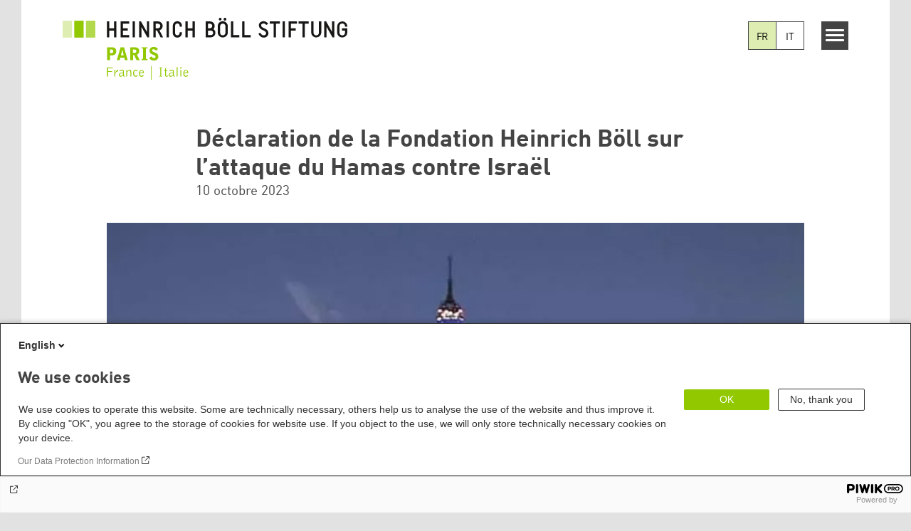

--- FILE ---
content_type: text/html; charset=UTF-8
request_url: https://fr.boell.org/fr/2023/10/10/declaration-de-la-fondation-heinrich-boll-sur-lattaque-du-hamas-contre-israel
body_size: 10653
content:
<!DOCTYPE html>
<html lang="fr" dir="ltr" prefix="og: https://ogp.me/ns#" id="top-of-page">
  <head>
    <meta charset="utf-8" />
<meta name="description" content="Nous condamnons fermement la cruelle attaque terroriste du Hamas contre Israël. Aujourd’hui notre pleine solidarité va à l’Etat d’Israël, qui a le droit de se défendre contre le terrorisme." />
<meta name="keywords" content="Heinrich-Böll-Stiftung,Politiques étrangères et de sécurité" />
<link rel="shortlink" href="https://fr.boell.org/fr/node/2451" />
<link rel="canonical" href="https://fr.boell.org/fr/2023/10/10/declaration-de-la-fondation-heinrich-boll-sur-lattaque-du-hamas-contre-israel" />
<meta property="og:site_name" content="Heinrich Böll Stiftung | Bureau Paris - France" />
<meta property="og:url" content="https://fr.boell.org/fr/2023/10/10/declaration-de-la-fondation-heinrich-boll-sur-lattaque-du-hamas-contre-israel" />
<meta property="og:title" content="Déclaration de la Fondation Heinrich Böll sur l’attaque du Hamas contre Israël | Heinrich Böll Stiftung | Bureau Paris - France" />
<meta property="og:description" content="Nous condamnons fermement la cruelle attaque terroriste du Hamas contre Israël. Aujourd’hui notre pleine solidarité va à l’Etat d’Israël, qui a le droit de se défendre contre le terrorisme." />
<meta property="og:image" content="https://fr.boell.org/sites/default/files/styles/social_media/public/2023-10/tour-eiffel-israel.jpg.jpeg?itok=ZP3MQiN0" />
<meta name="twitter:card" content="summary_large_image" />
<meta name="twitter:title" content="Déclaration de la Fondation Heinrich Böll sur l’attaque du Hamas contre Israël | Heinrich Böll Stiftung | Bureau Paris - France" />
<meta name="twitter:site" content="@boell_stiftung" />
<meta name="twitter:description" content="Nous condamnons fermement la cruelle attaque terroriste du Hamas contre Israël. Aujourd’hui notre pleine solidarité va à l’Etat d’Israël, qui a le droit de se défendre contre le terrorisme." />
<meta name="twitter:image:alt" content="Tour Eiffel au drapeau d&#039;Israel" />
<meta name="twitter:image" content="https://fr.boell.org/sites/default/files/styles/social_media/public/2023-10/tour-eiffel-israel.jpg.jpeg?itok=ZP3MQiN0" />
<meta name="Generator" content="Drupal 10 (https://www.drupal.org)" />
<meta name="MobileOptimized" content="width" />
<meta name="HandheldFriendly" content="true" />
<meta name="viewport" content="width=device-width, initial-scale=1.0" />
<link rel="icon" href="/themes/theodor/favicon.ico" type="image/vnd.microsoft.icon" />
<link rel="alternate" hreflang="fr" href="https://fr.boell.org/fr/2023/10/10/declaration-de-la-fondation-heinrich-boll-sur-lattaque-du-hamas-contre-israel" />
<link rel="alternate" hreflang="it" href="https://fr.boell.org/it/2023/10/10/dichiarazione-della-fondazione-heinrich-boll-sullattacco-di-hamas-israele" />
<link rel="amphtml" href="https://fr.boell.org/fr/2023/10/10/declaration-de-la-fondation-heinrich-boll-sur-lattaque-du-hamas-contre-israel?amp" />

    <title>Déclaration de la Fondation Heinrich Böll sur l’attaque du Hamas contre Israël | Heinrich Böll Stiftung | Bureau Paris - France</title>
    <link rel="stylesheet" media="all" href="/core/assets/vendor/jquery.ui/themes/base/core.css?t5kin4" />
<link rel="stylesheet" media="all" href="/core/assets/vendor/jquery.ui/themes/base/controlgroup.css?t5kin4" />
<link rel="stylesheet" media="all" href="/core/assets/vendor/jquery.ui/themes/base/checkboxradio.css?t5kin4" />
<link rel="stylesheet" media="all" href="/core/assets/vendor/jquery.ui/themes/base/resizable.css?t5kin4" />
<link rel="stylesheet" media="all" href="/core/assets/vendor/jquery.ui/themes/base/button.css?t5kin4" />
<link rel="stylesheet" media="all" href="/core/assets/vendor/jquery.ui/themes/base/dialog.css?t5kin4" />
<link rel="stylesheet" media="all" href="/themes/contrib/stable/css/core/components/progress.module.css?t5kin4" />
<link rel="stylesheet" media="all" href="/themes/contrib/stable/css/core/components/ajax-progress.module.css?t5kin4" />
<link rel="stylesheet" media="all" href="/themes/contrib/stable/css/system/components/align.module.css?t5kin4" />
<link rel="stylesheet" media="all" href="/themes/contrib/stable/css/system/components/fieldgroup.module.css?t5kin4" />
<link rel="stylesheet" media="all" href="/themes/contrib/stable/css/system/components/container-inline.module.css?t5kin4" />
<link rel="stylesheet" media="all" href="/themes/contrib/stable/css/system/components/clearfix.module.css?t5kin4" />
<link rel="stylesheet" media="all" href="/themes/contrib/stable/css/system/components/details.module.css?t5kin4" />
<link rel="stylesheet" media="all" href="/themes/contrib/stable/css/system/components/hidden.module.css?t5kin4" />
<link rel="stylesheet" media="all" href="/themes/contrib/stable/css/system/components/item-list.module.css?t5kin4" />
<link rel="stylesheet" media="all" href="/themes/contrib/stable/css/system/components/js.module.css?t5kin4" />
<link rel="stylesheet" media="all" href="/themes/contrib/stable/css/system/components/nowrap.module.css?t5kin4" />
<link rel="stylesheet" media="all" href="/themes/contrib/stable/css/system/components/position-container.module.css?t5kin4" />
<link rel="stylesheet" media="all" href="/themes/contrib/stable/css/system/components/reset-appearance.module.css?t5kin4" />
<link rel="stylesheet" media="all" href="/themes/contrib/stable/css/system/components/resize.module.css?t5kin4" />
<link rel="stylesheet" media="all" href="/themes/contrib/stable/css/system/components/system-status-counter.css?t5kin4" />
<link rel="stylesheet" media="all" href="/themes/contrib/stable/css/system/components/system-status-report-counters.css?t5kin4" />
<link rel="stylesheet" media="all" href="/themes/contrib/stable/css/system/components/system-status-report-general-info.css?t5kin4" />
<link rel="stylesheet" media="all" href="/themes/contrib/stable/css/system/components/tablesort.module.css?t5kin4" />
<link rel="stylesheet" media="all" href="/modules/contrib/blazy/css/blazy.css?t5kin4" />
<link rel="stylesheet" media="all" href="/core/modules/ckeditor5/css/ckeditor5.dialog.fix.css?t5kin4" />
<link rel="stylesheet" media="all" href="/modules/custom/boell_copyright_footer/boell_copyright_footer.css?t5kin4" />
<link rel="stylesheet" media="all" href="/core/assets/vendor/jquery.ui/themes/base/theme.css?t5kin4" />
<link rel="stylesheet" media="all" href="/modules/contrib/improved_multi_select/css/improved_multi_select.css?t5kin4" />
<link rel="stylesheet" media="all" href="/themes/contrib/stable/css/core/assets/vendor/normalize-css/normalize.css?t5kin4" />
<link rel="stylesheet" media="all" href="/themes/contrib/stable/css/core/normalize-fixes.css?t5kin4" />
<link rel="stylesheet" media="all" href="/themes/contrib/classy/css/components/messages.css?t5kin4" />
<link rel="stylesheet" media="all" href="/themes/contrib/classy/css/components/node.css?t5kin4" />
<link rel="stylesheet" media="all" href="/themes/contrib/classy/css/components/progress.css?t5kin4" />
<link rel="stylesheet" media="all" href="/themes/contrib/classy/css/components/dialog.css?t5kin4" />
<link rel="stylesheet" media="all" href="/core/../modules/custom/boell_components/components/accessibility_switcher/accessibility_switcher.css?t5kin4" />
<link rel="stylesheet" media="all" href="/core/../modules/custom/boell_components/components/article_cockpit/article_cockpit.css?t5kin4" />
<link rel="stylesheet" media="all" href="/core/../modules/custom/boell_components/components/language_switcher/language_switcher.css?t5kin4" />
<link rel="stylesheet" media="all" href="/core/../themes/theodor/components/scrollytelling_table_of_contents/scrollytelling_table_of_contents.css?t5kin4" />
<link rel="stylesheet" media="print" href="/themes/theodor/styles/print.css?t5kin4" />
<link rel="stylesheet" media="all" href="/themes/theodor/js/splide/dist/css/splide.min.css?t5kin4" />
<link rel="stylesheet" media="all" href="/themes/theodor/css/boell-green.css?t5kin4" />

    
  </head>
  <body class="path-node-2451 route-entity-node-canonical theme-theodor boell-slide-in-menu boell-slide-in-menu--is-used boell-theme-color--boell-green has-local-tabs path-node page-node-type-article" data-lang-code="fr" data-entity-type="node" data-entity-id="2451" data-node-id="2451" id="theme--boell-green">
        <a href="#main-content" class="visually-hidden focusable skip-link">
      Aller au contenu principal
    </a>
    
      <div class="dialog-off-canvas-main-canvas" data-off-canvas-main-canvas>
    <div class="layout-tabs">
  
</div>



<div class="layout-container">

    <div class="region region-pre-header">
    <div data-drupal-messages-fallback class="hidden"></div>

  </div>

  <header class="site-header" role="banner">
      <div class="region region-branding">
    <div id="block-logoen" class="block block-block-content block-block-contentedb838b7-c3d9-4b52-bbbe-36b2ad6fe197">
  
    
      
            <div class="field field--name-field-logo-image-first field--type-file field--label-hidden field__item"><a href="https://fr.boell.org/fr" title="Accueil" rel="home">
  <img src="https://fr.boell.org/sites/default/files/2022-11/paris_france_italie_fr_komplett.svg" alt="Heinrich-Böll-Stiftung Logo" />
</a>
</div>
      
  </div>

  </div>

      <div class="region region-header">
    
<div  id="block-theodor-accessibilityswitcher" data-component-id="boell_components:accessibility_switcher">
  <div class="boell-accessibility-switcher"></div>

</div>


<div  id="block-theodor-boell-components-language-switcher" data-component-id="boell_components:language_switcher">
  <div class="boell-language-switcher"><ul class="boell-language-switcher__links"><li class="fr"><span class="language-link boell-language-switcher--active-language boell-language-switcher__link">FR</span></li><li class="it"><a href="/it/2023/10/10/dichiarazione-della-fondazione-heinrich-boll-sullattacco-di-hamas-israele" class="language-link boell-language-switcher__link" hreflang="it">IT</a></li></ul></div>

</div>
<div id="block-slideinmenuhamburger" class="block block-boell-slide-in-menu block-slide-in-menu-block-hamburger">
  
    
      <nav class="slide-in-menu__controls" aria-label="Show Slide In Menu">
    <button class="block-boell-slide-in-menu__button slide-in-menu__button hamburger hamburger--elastic" type="button"
            aria-label="Menu" aria-expanded="false" aria-controls="block-boell-slideinmenu" aria-haspopup="true">
            <span class="hamburger-box">
              <span class="hamburger-inner"></span>
            </span>
    </button>
  <span class="menu">Menu</span>
</nav>

  </div>

  </div>


    <div class="megamenu-is-hidden region region-slide-in-menu" role="navigation">
  <div id="boell-slideinmenu-slider" class="block menu--slide-in-menu boell-slideinmenu hide" role="navigation">

        <div id="boell-slideinmenu-header" class="block menu--slide-in-menu--header boell-slideinmenu--header">
            <nav class="slide-in-menu__controls" aria-label="Hide Slide In Menu">

        <button id="boell-slide-in-menu__button"
                class="block-boell-slide-in-menu__button slide-in-menu__button hamburger hamburger--elastic"
                type="button"
                aria-label="Menu" aria-expanded="false" aria-controls="boell-slideinmenu-slider">
        <span class="hamburger-box">
          <span class="hamburger-inner"></span>
        </span>
        </button>
      </nav>

            
                              <div class="new-search-form block block-boell-search block-new-search site-header-search block-views" data-drupal-selector="new-search-form">
      <form class="new-search-form" data-drupal-selector="new-search-form" method="get" id="new-search-form" accept-charset="UTF-8" data-drupal-form-fields="edit-new-search,edit-show" action="/fr/facetedsearch" >
      <div class="js-form-item form-item js-form-type-textfield form-type-textfield js-form-item-new-search form-item-new-search">
        <label for="edit-new-search">Entrez le mot clé</label><input data-drupal-selector="edit-new-search" aria-describedby="edit-new-search--description" aria-label="Entrez le mot clé" type="text" id="edit-new-search" name="search_api_fulltext" value="" size="60" maxlength="128" placeholder="Entrez le mot clé" class="form-text">

      </div>
      <div class="site-header-search__open" aria-label="search icon">
        <span class="site-header-search__open-icon"></span>
      </div>
    </form>
  </div>

                          <div class="boell-slide-in-menu--header-blockwrap">
        
      </div>

    </div>
    
    <div class="region region-slide-in-menu-body">
  <div id="boell-slideinmenu-body" class="block menu--slide-in-menu--body boell-slideinmenu--body">
          <nav aria-labelledby="block-navigationprincipale-3-menu" id="block-navigationprincipale-3" class="block block-menu navigation menu--main">
            
  <div class="visually-hidden" id="block-navigationprincipale-3-menu">Navigation principale</div>
  

        
            <ul  class="megamenu__menu megamenu__menu--toplevel">
                              
        <li class="menu-item"
                            >

          
                                                      
          <a href="/fr/sujets" class="color--boell-green menu-link" data-drupal-link-system-path="node/1437">Sujets</a>
                  </li>
                              
        <li class="menu-item"
                            >

          
                                                      
          <a href="/fr/publications" class="color--boell-green menu-link" data-drupal-link-system-path="node/35">Publications</a>
                  </li>
                              
        <li class="menu-item"
                            >

          
                                                      
          <a href="/fr/propos-de-nous" class="color--boell-green menu-link" data-drupal-link-system-path="node/19">À propos de nous</a>
                  </li>
          </ul>
  


  </nav>

      </div>
</div><!-- /.region.region-slide-in-menu-body -->

    <div class="region region-slide-in-menu-footer">
  <div id="boell-slideinmenu-footer" class="block menu--slide-in-menu--footer boell-slideinmenu--footer">
          <div id="block-theodor-lsgslinks-2" class="block block-boell-accessibility block-boell-accessibility-ls-gs-links">
  
    
      <p class="ls-element"><a href="https://fr.boell.org/fr/node/2907" class="ls_link">Informations en Langage Simple</a></p>
<p class="gs-element"><a href="https://fr.boell.org/fr/sign-language/information-foundation-sign-language" class="gs_link">Informations en Langue des Signes</a></p>

  </div>
<nav aria-labelledby="block-servicelinksmenu-2-menu" id="block-servicelinksmenu-2" class="block block-menu navigation menu--service-links-menu">
            
  <div class="visually-hidden" id="block-servicelinksmenu-2-menu">Service Links Menu</div>
  

        

              <ul class="menu">
                          <li class="menu-item"
                      >
        <a href="https://calendar.boell.de/fr/calendar/frontpage?f%5B0%5D=Veranstalter%3A3713">Événements</a>
              </li>
                      <li class="menu-item"
                      >
        <a href="/fr/contact" data-drupal-link-system-path="node/33">Contact</a>
              </li>
                      <li class="menu-item"
                      >
        <a href="/fr/newsletter" data-drupal-link-system-path="node/1985">Newsletter</a>
              </li>
        </ul>
  

  </nav>
<nav aria-labelledby="block-sociallinks-menu" id="block-sociallinks" class="block block-menu navigation menu--social-links">
            
  <h2 class="visually-hidden" id="block-sociallinks-menu">Social Links</h2>
  

        

      <ul class="menu social-links">
                      <li class="menu-item leaf"
                      >

        <a href="https://bsky.app/profile/boellfrit.bsky.social"
                   >
          <div class="background"></div>
          <div class="mask bluesky"></div>
          Bluesky
        </a>
              </li>
                      <li class="menu-item leaf"
                      >

        <a href="https://www.instagram.com/boell_fr_it/?hl=fr"
                   >
          <div class="background"></div>
          <div class="mask instagram"></div>
          Instagram
        </a>
              </li>
                      <li class="menu-item leaf"
                      >

        <a href="https://www.linkedin.com/company/boellparis/"
                   >
          <div class="background"></div>
          <div class="mask linkedin"></div>
          Linkedin
        </a>
              </li>
      </ul>
    

  </nav>

      </div>
</div><!-- /.region.region-slide-in-menu-footer -->

  </div>
  <div id="after-slide-in-menu" class="after-slide-in-menu"></div>
</div><!-- /.region.region-slide-in-menu -->

  </header>
  

    <div class="afar_mark"></div>

  <main role="main">
    <a id="main-content" tabindex="-1"></a>
    <div class="megamenu-is-hidden region region-slide-in-menu site-content js-etracker">
        <div class="region region-content">
    <div id="block-theodor-page-title" class="block block-core block-page-title-block">
  
    
      
  <h1 class="page-title"><span class="field field--name-title field--type-string field--label-hidden">Déclaration de la Fondation Heinrich Böll sur l’attaque du Hamas contre Israël</span>
</h1>


  </div>
<div id="block-theodor-content" class="block block-system block-system-main-block">
  
    
      



<div id="profile-popup-container" role="dialog" aria-label="Popup author information" aria-hidden="true"></div>
<div id="profile-popup-backdrop" aria-hidden="true"></div>


<div class="article__flex-container">

  
  <article data-history-node-id="2451" class="node node--type-article node--view-mode-full"  data-history-node-id="2451" class="node node--type-article node--view-mode-full">

    <header  data-history-node-id="2451" class="node node--type-article node--view-mode-full" data-component-id="boell_components:article_cockpit">
  
    
  

  
</header>
    
          <footer class="article__meta before-teaser-image">
        <div class="meta">
          <div class="submeta">
                          <div class="article__date">
                10 octobre 2023
              </div>
                        
                                  </div>
        </div>
                  
        
      </footer>
    

                            <article data-view-mode="image_and_licence_article_main_image" data-show-licence-link="1" data-has-licence="1" data-licence-id="4093" data-licence-creator="" data-licence-licence="copyright" data-licence-realname="Tous droits r&amp;eacute;serv&amp;eacute;s" data-licence-url="" data-licence-image="https://fr.boell.org/sites/default/files/styles/3d2_small/public/2023-10/tour-eiffel-israel.jpg.webp?itok=gBSyp7Ha" class="media media--type-image media--view-mode-image-and-licence-article-main-image">
  
      
            <div class="field field--name-field-media-image field--type-image field--label-hidden field__item">    <picture>
                  <source srcset="/sites/default/files/styles/var_medium/public/2023-10/tour-eiffel-israel.jpg.webp?itok=KgVEy3XR 640w, /sites/default/files/styles/var_desktop/public/2023-10/tour-eiffel-israel.jpg.webp?itok=2KWnCAFG 832w" media="all and (min-width: 760px)" type="image/webp" sizes="100vw" width="640" height="640"/>
              <source srcset="/sites/default/files/styles/var_tiny/public/2023-10/tour-eiffel-israel.jpg.webp?itok=75nqB-50 160w, /sites/default/files/styles/var_small/public/2023-10/tour-eiffel-israel.jpg.webp?itok=yXnH3oA2 320w, /sites/default/files/styles/var_medium/public/2023-10/tour-eiffel-israel.jpg.webp?itok=KgVEy3XR 640w, /sites/default/files/styles/var_desktop/public/2023-10/tour-eiffel-israel.jpg.webp?itok=2KWnCAFG 832w" type="image/webp" sizes="100vw" width="160" height="160"/>
                  <img loading="eager" width="832" height="832" src="/sites/default/files/styles/var_desktop/public/2023-10/tour-eiffel-israel.jpg.jpg?itok=2KWnCAFG" alt="Tour Eiffel au drapeau d&#039;Israel " />

  </picture>

</div>
      
  </article>

                
          
          <div class="share-buttons">
              </div>
    
    
    <div class="node__content--article">
      
            <div class="text-formatted field field--name-body field--type-text-with-summary field--label-hidden field__item"><p><span><span><span>Nous condamnons fermement la cruelle attaque terroriste du Hamas contre Israël. Aujourd’hui notre pleine solidarité va à l’Etat d’Israël, qui a le droit de se défendre contre le terrorisme.</span></span></span></p>
<p><span><span><span>Une fois de plus, le Hamas porte un préjudice considérable aux aspirations des Palestiniennes et des Palestiniens à la paix et à un propre État.</span></span></span></p>
<p><span><span><span>Il s'agit maintenant de repousser cette attaque et de protéger la population civile partout&nbsp;: en Israël et dans les territoires palestiniens. Nous sommes très inquiet·e·s pour nos collègues sur place et faisons tout ce qui est en notre pouvoir pour assurer leur sécurité.</span></span></span></p>
</div>
      
    </div>
        <div class="article__footer">
      
      
  <div class="field field--name-field-tags field--type-entity-reference field--label-inline clearfix">
    <div class="field__label">Étiquettes</div>
          <ul class="field__items">
              <li class="field__item"><a href="/fr/etiquettes/heinrich-boll-stiftung" hreflang="fr">Heinrich-Böll-Stiftung</a></li>
          <li class="field__item"><a href="/fr/etiquettes/politiques-etrangeres-et-de-securite" hreflang="fr">Politiques étrangères et de sécurité</a></li>
              </ul>
      </div>


      <div class="article__footer--category_and_license_wrapper">

                  <div class="license">Ce poste est sous licence:
            
            <div class="field field--name-field-license field--type-licence field--label-hidden field__item"><a class="licence-link" rel="license" target="_blank" href="http://creativecommons.org/licenses/by-nc-nd/4.0/deed.de">CC-BY-NC-ND 4.0</a></div>
      
                      </div>
              </div>

      <div class="share-buttons">
              </div>

                        <section class="relateds has-title grid-container grid-container-unsolid grid-container-c-2d3-1d3 boe-container-boell-green clearfix">
      <h3  class="field__label grid-container-title"></h3>
    <ul class="relateds__list slotter grid-slots-wrapper">
                  <li class="relateds__list-item grid-slot grid-slot-2d3 grid-slot-has-one-box grid-slot-first">
          <div class="grid-box-first grid-box-last">
            <div class="grid-box-inner">
              



<article data-history-node-id="2515" class="teaser--minimal teaser node node--type-article node--promoted node--view-mode-teaser-minimal">
    <a href="/fr/node/2515"  rel="bookmark">
      <div class="teaser__content-wrap">

                        <div class="teaser__image-wrap">
            <div class="teaser__image">
              
            <div class="field field--name-field-teaser-image field--type-entity-reference field--label-hidden field__item"><article data-view-mode="image_and_licence_3d2" data-show-licence-link="0" data-has-licence="1" data-licence-id="4149" data-licence-creator="IMAGO / Schöning" data-licence-licence="copyright" data-licence-realname="Tous droits r&amp;eacute;serv&amp;eacute;s" data-licence-url="" data-licence-image="https://fr.boell.org/sites/default/files/styles/3d2_small/public/2023-11/jerusalem.jpg.webp?itok=Me2joUQC" class="media media--type-image media--view-mode-image-and-licence-3d2">
  
      
            <div class="field field--name-field-media-image field--type-image field--label-hidden field__item">    <picture>
                  <source srcset="/sites/default/files/styles/3d2_medium/public/2023-11/jerusalem.jpg.webp?itok=syMtuUMw 630w, /sites/default/files/styles/3d2_large/public/2023-11/jerusalem.jpg.webp?itok=lBFRXzVL 980w" media="all and (min-width: 760px)" type="image/webp" sizes="100vw" width="630" height="420"/>
              <source srcset="/sites/default/files/styles/3d2_small/public/2023-11/jerusalem.jpg.webp?itok=Me2joUQC 221w, /sites/default/files/styles/3d2_medium/public/2023-11/jerusalem.jpg.webp?itok=syMtuUMw 630w" type="image/webp" sizes="100vw" width="221" height="147"/>
                  <img loading="lazy" width="221" height="147" src="/sites/default/files/styles/3d2_small/public/2023-11/jerusalem.jpg.jpg?itok=Me2joUQC" alt="&quot;Panorama della città, cimitero ebraico sul Monte degli Ulivi, Cupola della Roccia e Monte del Tempio, Gerusalemme&quot;. " />

  </picture>

</div>
      
  </article>
</div>
      
            </div>
          </div>
              
            <div class="teaser__flexwrap">
      
                  
                      <h3 class="teaser__title">
               <span class="field field--name-title field--type-string field--label-hidden">Il convient de ne pas perdre de vue la solution à deux états </span>

            </h3>
                    
        
                
        

                
            </div><!-- /.teaser__flexwrap -->
      
    </div>
    </a>
  </article>

            </div>
          </div>
        </li>
            </ul>
</section>

      
      
    </div>
  </article>
</div>

  <footer class="article__meta-print">
    <div class="article__date">
      10 octobre 2023
    </div>
    
    
  </footer>

  </div>

  </div>

    </div>
    
        <div class="print-copyright-container">
      <p class="print-copyright-text">
        <b>© Heinrich-Böll-Stiftung e.V.</b><br>
        Schumannstraße 8<br>
        10117 Berlin<br>
        T +49 (30) 285 34-0<br>
        F +49 (30) 285 34-109<br>
        <i>www.boell.de</i><br>
        <i>info@boell.de</i>

      </p>
    </div>
  </main>

  <div class="afar_mark"></div>

  <footer class="site-footer" role="contentinfo">

      <div class="site-footer--tabs">
  <div class="site-footer-top-wrapper">
    <div class="inner">
      
    </div>
  </div>
  <div class="site-footer-middle-wrapper">
    <div class="inner">
        <div class="region region-footer-content">
    <div id="block-theodor-contactitineraire" class="block-footify-block block block-block-content block-block-content64094a01-6fad-4fc8-ac0a-ab0678e66bce">
  
      <h2>Contacts</h2>
    
      
            <div class="text-formatted field field--name-body field--type-text-with-summary field--label-hidden field__item"><p><strong>Association Heinrich Böll Stiftung Paris</strong><br><strong>France&nbsp;|&nbsp;Italie</strong><br>80 Quai de Jemmapes<br>75010 Paris<br><br>+33 1 84 86 15 81<br><a href="mailto:info@fr.boell.org">info@fr.boell.org</a></p><p><a href="https://fr.boell.org/fr/newsletter">Abonnez-vous à notre newsletter</a></p></div>
      
  </div>
<nav aria-labelledby="block-theodor-sociallinks-menu" id="block-theodor-sociallinks" class="block block-menu navigation menu--social-links">
      
  <h2 id="block-theodor-sociallinks-menu">Réseaux sociaux</h2>
  

        

      <ul class="menu social-links">
                      <li class="menu-item leaf"
                      >

        <a href="https://bsky.app/profile/boellfrit.bsky.social"
                   >
          <div class="background"></div>
          <div class="mask bluesky"></div>
          Bluesky
        </a>
              </li>
                      <li class="menu-item leaf"
                      >

        <a href="https://www.instagram.com/boell_fr_it/?hl=fr"
                   >
          <div class="background"></div>
          <div class="mask instagram"></div>
          Instagram
        </a>
              </li>
                      <li class="menu-item leaf"
                      >

        <a href="https://www.linkedin.com/company/boellparis/"
                   >
          <div class="background"></div>
          <div class="mask linkedin"></div>
          Linkedin
        </a>
              </li>
      </ul>
    

  </nav>
<div id="block-theodor-footify" class="block block-boell-footify block-footify-block">
  
      <h2>Fondations fédérales
</h2>
    
      <ul class="menu federal-foundation">
  <li class="submenu-head submenu-1"><a href="https://www.boell.de" title="">Fondation fédérale</a>
    <ul class="submenu">
      <li class="first leaf"><a href="https://www.boell.de" title="">Siège; Allemagne, Berlin</a></li>
    </ul>
  </li>
  <li class="submenu-head submenu-2">
    <ul class="submenu">
      <li class="first leaf"><a href="https://www.boell-bw.de/" title="">Baden-Württemberg</a></li>
      <li class="leaf"><a href="https://www.petrakellystiftung.de/" title="">Bayern</a></li>
      <li class="leaf"><a href="https://www.bildungswerk-boell.de/" title="">Berlin</a></li>
      <li class="leaf"><a href="https://www.boell-brandenburg.de/" title="">Brandenburg</a></li>
      <li class="leaf"><a href="https://www.boell-bremen.de/" title="">Bremen</a></li>
      <li class="leaf"><a href="https://boell-hamburg.de/" title="">Hamburg</a></li>
      <li class="leaf"><a href="https://www.boell-hessen.de/" title="">Hessen</a></li>
      <li class="leaf"><a href="https://www.boell-mv.de/" title="">Mecklenburg-Vorpommern</a></li>
      <li class="leaf"><a href="https://www.slu-boell.de/" title="">Niedersachsen</a></li>
      <li class="leaf"><a href="https://www.boell-nrw.de/" title="">Nordrhein-Westfalen</a></li>
      <li class="leaf"><a href="https://www.boell-rlp.de/" title="">Rheinland-Pfalz</a></li>
      <li class="leaf"><a href="https://boell-saar.de" title="">Saarland</a></li>
      <li class="leaf"><a href="https://weiterdenken.de/" title="">Sachsen</a></li>
      <li class="leaf"><a href="https://www.boell-sachsen-anhalt.de/" title="">Sachsen-Anhalt</a></li>
      <li class="leaf"><a href="https://www.boell-sh.de/" title="">Schleswig-Holstein</a></li>
      <li class="last leaf"><a href="https://www.boell-thueringen.de/" title="">Thüringen</a></li>
    </ul>
  </li>
</ul>

  </div>
<div id="block-theodor-footify-2" class="block block-boell-footify block-footify-block">
  
      <h2>Bureaux Internationaux
</h2>
    
      <ul class="menu">
  <li class="submenu-head submenu-1">Asie
    <ul class="submenu">
      <li class="leaf"><a href="https://kh.boell.org" title="">Bureau Phnom Penh - Cambodge</a></li>
      <li class="leaf"><a href="https://cn.boell.org" title="">Bureau Pékin - Chine</a></li>
      <li class="leaf"><a href="https://in.boell.org" title="">Bureau de New Delhi - Inde</a></li>
      <li class="last leaf"><a href="https://th.boell.org" title="">Bureau Asie du Sud-Est </a></li>
       <li class="last leaf"><a href="https://kr.boell.org" title="">Bureau Séoul - Asie de l'Est | Dialogue mondial</a></li>
    </ul>
	</li>
  <li class="submenu-head submenu-2">Afrique
		<ul class="submenu">
      <li class="first leaf"><a href="https://hoa.boell.org" title="">Bureau Corne de l'Afrique - Somalie/Somaliland, Soudan, Éthiopie  </a></li>
      <li class="leaf"><a href="https://ke.boell.org" title="">Bureau Nairobi, Kenya, Ouganda, Tanzanie</a></li>
      <li class="leaf"><a href="https://ng.boell.org" title="">Bureau Abuja - Nigeria</a></li>
      <li class="leaf"><a href="https://sn.boell.org" title="">Bureau Dakar - Sénégal</a></li>
      <li class="last leaf"><a href="https://za.boell.org" title="">Bureau Le Cap, Afrique du Sud, Namibie, Zimbabwe</a></li>
		</ul>
	</li>
    <li class="submenu-head submenu-3">Europe
      <ul class="submenu">
        <li class="first leaf"><a href="https://ba.boell.org/" title="">Bureau Sarajevo - Bosnie-Bosnie-Herzégovine, Albanie, République de Macédoine du Nord </a></li>
        <li class="leaf"><a href="https://pl.boell.org/" title="">Bureau Varsovie - Pologne</a></li>
        <li class="leaf"><a href="https://rs.boell.org/" title="">Bureau Belgrade - Serbie, Monténégro, Kosovo</a></li>
        <li class="leaf"><a href="https://fr.boell.org/" title="">Bureau Paris - France, Italie</a></li>
        <li class="leaf"><a href="https://gr.boell.org/" title="">Bureau Thessalonique - Grèce</a></li>
        <li class="leaf"><a href="https://cz.boell.org/" title="">Bureau Prague - République tchèque, Slovaquie, Hongrie</a></li>
        <li class="leaf"><a href="https://ge.boell.org/" title="">Bureau Tbilissi - Région Caucase du Sud</a></li>
        <li class="leaf"><a href="https://tr.boell.org/" title="">Bureau Istanbul - Turquie</a></li>
        <li class="leaf"><a href="https://ua.boell.org/" title="">Bureau Kiev - Ukraine</a></li>
        <li class="last leaf"><a href="https://eu.boell.org" title="">Bruxelles - Union européenne | Dialogue mondial</a></li>
      </ul>
    </li>
  <li class="submenu-head submenu-4">Am&eacute;rique du Nord
    <ul class="submenu">
      <li class="first last leaf"><a href="https://us.boell.org" title="">Bureau Washington, DC - États-Unis, Canada, Dialogue Mondial</a></li>
    </ul>
  </li>
  <li class="submenu-head submenu-5">Am&eacute;rique Latine
    <ul class="submenu">
      <li class="first leaf"><a href="https://br.boell.org" title="">Bureau de Rio de Janeiro - Brésil</a></li>
      <li class="leaf"><a href="https://cl.boell.org" title="">Bureau de Santiago du Chili - Chili, Pérou, Bolivie </a></li>
      <li class="leaf"><a href="https://co.boell.org" title="">Bureau de Bogotá - Colombie</a></li>
      <li class="leaf"><a href="https://centroamerica.boell.org" title="">Bureau d'Amérique centrale</a></li>
      <li class="last leaf"><a href="https://mx.boell.org" title="">Bureau de Mexico City - Mexique et Caraïbes</a></li>
    </ul>
  </li>
  <li class="submenu-head submenu-6">Moyen-Orient &amp; Afrique du Nord
    <ul class="submenu">
      <li class="first leaf"><a href="https://il.boell.org" title="">Bureau de Tel Aviv - Israël</a></li>
      <li class="leaf"><a href="https://lb.boell.org" title="">Bureau de Beyrouth - Moyen-Orient</a></li>
      <li class="leaf"><a href="https://ma.boell.org/" title="">Bureau de Rabat - Maroc</a></li>
      <li class="leaf"><a href="https://tn.boell.org/" title="">Bureau de Tunisie - Tunis</a></li>
      <li class="last leaf"><a href="https://ps.boell.org" title="">Bureau de Palestine et Jordanie</a></li>
    </ul>
  </li>
</ul>

  </div>
<div id="block-theodor-footify-3" class="block block-boell-footify block-footify-block">
  
      <h2>Portails thématiques
</h2>
    
      <ul class="menu">
	<li class="first leaf"><a href="https://kommunalwiki.boell.de/index.php/Hauptseite" title="">KommunalWiki</a></li>
	<li class="leaf"><a href="https://heimatkunde.boell.de" title="">Heimatkunde</a></li>
	<li class="leaf"><a href="https://boell.de/de/stiftung/gruene-akademie" title="">Grüne Akademie</a></li>
	<li class="leaf"><a href="https://www.gwi-boell.de" title="">Gunda-Werner-Institut</a></li>
	<li class="leaf"><a href="http://www.greencampus.de" title="">GreenCampus Weiterbildung</a></li>
	<li class="last leaf"><a href="https://boell.de/de/stiftung/archiv-gruenes-gedaechtnis" title="">Archiv Grünes Gedächtnis</a></li>
</ul>

  </div>
<div id="block-theodor-footify-4" class="block block-boell-footify block-footify-block">
  
      <h2>Médiathèques
</h2>
    
      <ul class="menu">
	<li class="first leaf"><a href="https://infohub-plastic.org" title="">Info Hub on Plastic</a></li>
</ul>

  </div>
<div id="block-theodor-footify-5" class="block block-boell-footify block-footify-block">
  
      <h2>Sites Web verts</h2>
    
      <ul class="menu">
  <li class="first leaf"><a href="https://www.gruene.de" title="">Parti Vert Allemand</a></li>
  <li class="leaf"><a href="https://www.gruene-bundestag.de" title="">Parti Vert Allemand au Parlement</a></li>
  <li class="leaf"><a href="https://europeangreens.eu" title="">Verts Europ&eacute;ens</a></li>
  <li class="leaf"><a href="https://www.gruene-europa.de" title="">Verts au Parlement Europ&eacute;en</a></li>
  <li class="last leaf"><a href="https://gef.eu/home/" title="">Fondation Verte Européenne </a></li>
</ul>

  </div>

  </div>

    </div>
  </div>
</div>
  
  
  <div class="site-footer-bottom-wrapper">
    <div class="inner">
      <div class="site-footer-bottom-top">
        <div class="region region-footer-bottom site-footer-bottom">
  <div class="site-footer-bottom__copyright"></div>
      <div id="block-theodor-logoen" class="block block-block-content block-block-contentedb838b7-c3d9-4b52-bbbe-36b2ad6fe197">
  
    
      
            <div class="field field--name-field-logo-image-first field--type-file field--label-hidden field__item"><a href="https://fr.boell.org/fr" title="Accueil" rel="home">
  <img src="https://fr.boell.org/sites/default/files/2022-11/paris_france_italie_fr_komplett.svg" alt="Heinrich-Böll-Stiftung Logo" />
</a>
</div>
      
  </div>
<nav aria-labelledby="block-theodor-footer-menu" id="block-theodor-footer" class="block block-menu navigation menu--footer">
            
  <h2 class="visually-hidden" id="block-theodor-footer-menu">Footer menu</h2>
  

        

  <ul class="site-footer-bottom__menu">
                <li class="site-footer-bottom__menu-item">
        <a href="https://www.boell.de/en/privacy-policy-en">Confidentialité</a>
              </li>
                <li class="site-footer-bottom__menu-item">
        <a href="/fr/towards-greater-accessibility" data-drupal-link-system-path="node/2913">Declaration of Accessibility</a>
              </li>
                <li class="site-footer-bottom__menu-item">
        <a href="https://www.boell.de/en/imprint">Imprimer</a>
              </li>
      </ul>


  </nav>
<div id="block-analyticsblock" class="block block-boell-analytics-block block-analytics-block">
  
    
      <script type="text/javascript">

var _paq = _paq || [];
dataEtracker = document
	.getElementsByClassName("js-etracker")[0]
	.getAttribute("data-etracker");
if (dataEtracker != undefined) {
	_paq.push(["setCustomDimension", 1, dataEtracker]);
        _paq.push(["setCustomDimension", 2, dataEtracker]);
	_paq.push([
		"setCustomDimension",
		(customDimensionId = 1),
		(customDimensionValue = dataEtracker),
	]);
}

(function(window, document, dataLayerName, id) {
window[dataLayerName]=window[dataLayerName]||[],window[dataLayerName].push({start:(new Date).getTime(),event:"stg.start"});var scripts=document.getElementsByTagName('script')[0],tags=document.createElement('script');
function stgCreateCookie(a,b,c){var d="";if(c){var e=new Date;e.setTime(e.getTime()+24*c*60*60*1e3),d="; expires="+e.toUTCString();f="; SameSite=Strict"}document.cookie=a+"="+b+d+f+"; path=/"}
var isStgDebug=(window.location.href.match("stg_debug")||document.cookie.match("stg_debug"))&&!window.location.href.match("stg_disable_debug");stgCreateCookie("stg_debug",isStgDebug?1:"",isStgDebug?14:-1);
var qP=[];dataLayerName!=="dataLayer"&&qP.push("data_layer_name="+dataLayerName),isStgDebug&&qP.push("stg_debug");var qPString=qP.length>0?("?"+qP.join("&")):"";
tags.async=!0,tags.src="https://boell.containers.piwik.pro/"+id+".js"+qPString,scripts.parentNode.insertBefore(tags,scripts);
!function(a,n,i){a[n]=a[n]||{};for(var c=0;c<i.length;c++)!function(i){a[n][i]=a[n][i]||{},a[n][i].api=a[n][i].api||function(){var a=[].slice.call(arguments,0);"string"==typeof a[0]&&window[dataLayerName].push({event:n+"."+i+":"+a[0],parameters:[].slice.call(arguments,1)})}}(i[c])}(window,"ppms",["tm","cm"]);
})(window, document, 'dataLayer', '13da66f6-339d-45c6-97ee-daae455c49f1');
</script>
  </div>

  </div><!-- /.region.region-footer-bottom.site-footer-bottom -->

          
      </div>
      <div class="block block-boell-copyright-footer">
  
    
      <div class="boell-copyright-footer"></div>
  </div>

    </div>
  </div>
</footer>


  <div class="back-to-top">
    <a href="#top-of-page" class="button--back-to-top" data-to-top-button
       aria-label="go to the top of this page" role="button">
      <span>back to top</span>
    </a>
  </div>

</div>
  </div>

    
    <script type="application/json" data-drupal-selector="drupal-settings-json">{"path":{"baseUrl":"\/","pathPrefix":"fr\/","currentPath":"node\/2451","currentPathIsAdmin":false,"isFront":false,"currentLanguage":"fr","currentQuery":{"_wrapper_format":"html"}},"pluralDelimiter":"\u0003","suppressDeprecationErrors":true,"ajaxPageState":{"libraries":"[base64]","theme":"theodor","theme_token":null},"ajaxTrustedUrl":[],"fitvids":{"selectors":".js-fitvid-aspect-ratio\r,.field--name-field-media-oembed-video\r,.field--name-body\r,.grid-box-youtube_channel\r,.grid-box-video .grid-box-inner\r,.grid-box-plaintext .grid-box-inner\r,.grid .teaser__text\r,.grid-box-call_to_action_fullbleed__media","custom_vendors":"iframe[src^=\u0022https:\/\/youtu.be\u0022],iframe[src^=\u0022\/media\/oembed\u0022],iframe[src^=\u0022https:\/\/www.facebook.com\/plugins\/video\u0022]","ignore_selectors":""},"improved_multi_select":{"selectors":["select[multiple]:not([id=\u0022edit-field-tags\u0022])"],"filtertype":"partial","placeholder_text":"","orderable":false,"js_regex":false,"groupresetfilter":false,"remove_required_attr":false,"buttontext_add":"\u003E","buttontext_addall":"\u00bb","buttontext_del":"\u003C","buttontext_delall":"\u00ab","buttontext_moveup":"Move up","buttontext_movedown":"Move down"},"easy_language":{"is_easy_language":false},"user":{"uid":0,"permissionsHash":"3a72e10d86fc2cedbe1d0ccab762bd2c1951cd2a46538ee2d3bd92d7dfbe0f6a"}}</script>
<script src="/core/assets/vendor/jquery/jquery.min.js?v=3.7.1"></script>
<script src="/core/assets/vendor/once/once.min.js?v=1.0.1"></script>
<script src="/sites/default/files/languages/fr_mgv8e6f-fMxDZsgpUgTxB3CBZf2JIlyFFvMYdlZjpGs.js?t5kin4"></script>
<script src="/core/misc/drupalSettingsLoader.js?v=10.5.4"></script>
<script src="/core/misc/drupal.js?v=10.5.4"></script>
<script src="/core/misc/drupal.init.js?v=10.5.4"></script>
<script src="/core/misc/debounce.js?v=10.5.4"></script>
<script src="/core/assets/vendor/jquery.ui/ui/version-min.js?v=10.5.4"></script>
<script src="/core/assets/vendor/jquery.ui/ui/data-min.js?v=10.5.4"></script>
<script src="/core/assets/vendor/jquery.ui/ui/disable-selection-min.js?v=10.5.4"></script>
<script src="/core/assets/vendor/jquery.ui/ui/jquery-patch-min.js?v=10.5.4"></script>
<script src="/core/assets/vendor/jquery.ui/ui/scroll-parent-min.js?v=10.5.4"></script>
<script src="/core/assets/vendor/jquery.ui/ui/unique-id-min.js?v=10.5.4"></script>
<script src="/core/assets/vendor/jquery.ui/ui/focusable-min.js?v=10.5.4"></script>
<script src="/core/assets/vendor/jquery.ui/ui/keycode-min.js?v=10.5.4"></script>
<script src="/core/assets/vendor/jquery.ui/ui/plugin-min.js?v=10.5.4"></script>
<script src="/core/assets/vendor/jquery.ui/ui/widget-min.js?v=10.5.4"></script>
<script src="/core/assets/vendor/jquery.ui/ui/labels-min.js?v=10.5.4"></script>
<script src="/core/assets/vendor/jquery.ui/ui/widgets/controlgroup-min.js?v=10.5.4"></script>
<script src="/core/assets/vendor/jquery.ui/ui/form-reset-mixin-min.js?v=10.5.4"></script>
<script src="/core/assets/vendor/jquery.ui/ui/widgets/mouse-min.js?v=10.5.4"></script>
<script src="/core/assets/vendor/jquery.ui/ui/widgets/checkboxradio-min.js?v=10.5.4"></script>
<script src="/core/assets/vendor/jquery.ui/ui/widgets/draggable-min.js?v=10.5.4"></script>
<script src="/core/assets/vendor/jquery.ui/ui/widgets/resizable-min.js?v=10.5.4"></script>
<script src="/core/assets/vendor/jquery.ui/ui/widgets/button-min.js?v=10.5.4"></script>
<script src="/core/assets/vendor/jquery.ui/ui/widgets/dialog-min.js?v=10.5.4"></script>
<script src="/modules/contrib/blazy/js/dblazy.min.js?t5kin4"></script>
<script src="/modules/contrib/blazy/js/plugin/blazy.once.min.js?t5kin4"></script>
<script src="/modules/contrib/blazy/js/plugin/blazy.sanitizer.min.js?t5kin4"></script>
<script src="/modules/contrib/blazy/js/plugin/blazy.dom.min.js?t5kin4"></script>
<script src="/modules/contrib/blazy/js/base/blazy.base.min.js?t5kin4"></script>
<script src="/modules/contrib/blazy/js/plugin/blazy.dataset.min.js?t5kin4"></script>
<script src="/modules/contrib/blazy/js/base/blazy.min.js?t5kin4"></script>
<script src="/core/assets/vendor/tabbable/index.umd.min.js?v=6.2.0"></script>
<script src="/core/assets/vendor/tua-body-scroll-lock/tua-bsl.umd.min.js?v=10.5.4"></script>
<script src="/modules/custom/boell_copyright_footer/boell_copyright_footer.js?v=1.2.10"></script>
<script src="/modules/custom/boell_grid_boxes/grid/js/boell_grid_scripts.js?v=1.7"></script>
<script src="/core/misc/progress.js?v=10.5.4"></script>
<script src="/core/assets/vendor/loadjs/loadjs.min.js?v=4.3.0"></script>
<script src="/core/misc/announce.js?v=10.5.4"></script>
<script src="/core/misc/message.js?v=10.5.4"></script>
<script src="/core/misc/ajax.js?v=10.5.4"></script>
<script src="/themes/contrib/stable/js/ajax.js?v=10.5.4"></script>
<script src="/core/misc/displace.js?v=10.5.4"></script>
<script src="/core/misc/jquery.tabbable.shim.js?v=10.5.4"></script>
<script src="/core/misc/position.js?v=10.5.4"></script>
<script src="/core/misc/dialog/dialog-deprecation.js?v=10.5.4"></script>
<script src="/core/misc/dialog/dialog.js?v=10.5.4"></script>
<script src="/core/misc/dialog/dialog.position.js?v=10.5.4"></script>
<script src="/core/misc/dialog/dialog.jquery-ui.js?v=10.5.4"></script>
<script src="/core/modules/ckeditor5/js/ckeditor5.dialog.fix.js?v=10.5.4"></script>
<script src="/core/misc/dialog/dialog.ajax.js?v=10.5.4"></script>
<script src="/modules/custom/boell_person_overlay/js/person-profile-overlay.js?v=1.2"></script>
<script src="/modules/custom/boell_slide_in_menu/js/slide_in_menu.js?v=1.3.1"></script>
<script src="/core/../modules/custom/boell_components/components/language_switcher/language_switcher.js?t5kin4"></script>
<script src="/core/../themes/theodor/components/scrollytelling_table_of_contents/scrollytelling_table_of_contents.js?t5kin4"></script>
<script src="/libraries/fitvids/jquery.fitvids.js?v=10.5.4"></script>
<script src="/modules/contrib/fitvids/js/init-fitvids.js?v=10.5.4"></script>
<script src="/modules/contrib/grid/src/TwoClick/js/two-click-embedding.js?v=1.0.8"></script>
<script src="/modules/contrib/improved_multi_select/js/improved_multi_select.js?v=10.5.4"></script>
<script src="/modules/custom/ph_gallery/js/swiped-events.js?v=1.4"></script>
<script src="/modules/custom/ph_gallery/js/ph_new_gallery.js?v=1.4"></script>
<script src="/modules/custom/ph_infobox_field/tabs.jquery.js?t5kin4"></script>
<script src="/themes/theodor/js/velocity.min.js?v=1.2.45"></script>
<script src="/themes/theodor/js/header.js?v=1.2.45"></script>
<script src="/themes/theodor/js/script.js?v=1.2.45"></script>
<script src="/themes/theodor/js/grid.js?v=1.2.45"></script>
<script src="/themes/theodor/js/splide/dist/js/splide.min.js?v=1.2.45"></script>
<script src="/themes/theodor/js/stickyjs/jquery.sticky.js?v=1.2.45"></script>
<script src="/themes/theodor/js/facets-custom.js?v=1.2.45"></script>
<script src="/themes/theodor/js/scrollover.js?v=1.2.45"></script>
<script src="/themes/theodor/js/topics-pager.js?v=1.2.45"></script>
<script src="/themes/theodor/js/collapsible-text.js?v=1.2.45"></script>
<script src="/themes/theodor/js/back-to-top.js?v=1.2.45"></script>
<script src="/themes/theodor/js/sticky-product.js?v=1.2.45"></script>
<script src="/themes/theodor/js/footnotes.js?v=1.2.45"></script>
<script src="/themes/theodor/js/infinite-scroll/infinite-scroll.js?v=4.0.1"></script>

  </body>
</html>


--- FILE ---
content_type: text/css
request_url: https://fr.boell.org/modules/custom/boell_components/components/article_cockpit/article_cockpit.css?t5kin4
body_size: -4
content:
[data-component-id="boell_components:article_cockpit"] {
  max-width: var(--content-article-width, 730px);
  margin: auto;

  .content-authors {
    font-size: 1.25rem;
    margin-top: 1rem;

    a {
      font-weight: 500;
      font-size: 1.25rem;
    }
  }
}


--- FILE ---
content_type: image/svg+xml
request_url: https://fr.boell.org/sites/default/files/2022-11/paris_france_italie_fr_komplett.svg
body_size: 2721
content:
<?xml version="1.0" encoding="utf-8"?>
<!-- Generator: Adobe Illustrator 26.3.1, SVG Export Plug-In . SVG Version: 6.00 Build 0)  -->
<svg version="1.1" id="Ebene_1" xmlns="http://www.w3.org/2000/svg" xmlns:xlink="http://www.w3.org/1999/xlink" x="0px" y="0px"
	 viewBox="0 0 399 88" style="enable-background:new 0 0 399 88;" xml:space="preserve">
<style type="text/css">
	.st0{fill:#FFFFFF;}
	.st1{fill:#181716;}
	.st2{fill:#B2D84C;}
	.st3{fill:#91C800;}
	.st4{fill:#DEEEB2;}
</style>
<rect class="st0" width="400" height="88.1"/>
<path class="st1" d="M72.1,14.8V5.1h3.2v22.4h-3.2V18h-6.7v9.6h-3.2V5.1h3.2v9.6L72.1,14.8L72.1,14.8z"/>
<path class="st1" d="M93.3,5.1v3.2h-8.7v6.4h6.7V18h-6.7v6.4h8.7v3.2H81.4V5.1H93.3z"/>
<path class="st1" d="M101.3,5.1v22.4h-3.2V5.1H101.3z"/>
<path class="st1" d="M121.3,5.1v22.4h-2.6l-8.3-14.8v14.8h-3.2V5.1h2.6l8.3,14.7V5.1H121.3z"/>
<path class="st1" d="M133.8,5.1c3.5,0,6.4,2.9,6.4,6.4c0,2.8-1.8,5.2-4.5,6.1l5.1,9.9h-3.6l-4.8-9.6h-2.1v9.6h-3.2V5.1H133.8z
	 M130.3,8.3v6.4h3.6c1.8-0.1,3.1-1.6,3-3.4c-0.1-1.6-1.4-2.9-3-3C133.9,8.3,130.3,8.3,130.3,8.3z"/>
<path class="st1" d="M148.9,5.1v22.4h-3.2V5.1H148.9z"/>
<path class="st1" d="M154.4,11.2c0-3.6,2.9-6.4,6.4-6.4c3.6,0,6.4,2.9,6.4,6.4v1.3H164v-1.3c0-1.8-1.4-3.2-3.2-3.2s-3.2,1.4-3.2,3.2
	v10.3c0,1.8,1.4,3.2,3.2,3.2s3.2-1.4,3.2-3.2v-1.3h3.2v1.3c0,3.6-2.9,6.4-6.4,6.4c-3.6,0-6.4-2.9-6.4-6.4L154.4,11.2L154.4,11.2z"/>
<path class="st1" d="M182,14.8V5.1h3.2v22.4H182V18h-6.7v9.6h-3.2V5.1h3.2v9.6L182,14.8L182,14.8z"/>
<path class="st1" d="M206.7,5.1c3.5,0,6.4,2.9,6.4,6.4c0.1,1.6-0.6,3.2-1.7,4.4c1.7,1.2,2.8,3.1,2.7,5.2c0,3.5-2.9,6.4-6.4,6.4h-7.1
	V5.1H206.7z M203.8,8.3v6.4h2.9c1.8-0.1,3.1-1.6,3-3.4c-0.1-1.6-1.4-2.9-3-3C206.7,8.3,203.8,8.3,203.8,8.3z M203.8,18v6.4h3.9
	c1.7,0.1,3.2-1.2,3.2-2.9c0-0.1,0-0.2,0-0.3c0.1-1.7-1.2-3.1-2.9-3.1c-0.1,0-0.3,0-0.4,0L203.8,18z"/>
<path class="st1" d="M224.4,4.8c3.9,0,7,3.2,7.1,7.1v9c-0.1,3.9-3.4,6.9-7.3,6.8c-3.7-0.1-6.7-3.1-6.8-6.8v-9
	C217.3,8,220.5,4.8,224.4,4.8z M220.8,0c1.1,0,1.9,0.9,1.9,1.9c0,1.1-0.9,1.9-1.9,1.9c-1.1,0-1.9-0.9-1.9-1.9l0,0
	C218.9,0.9,219.8,0,220.8,0z M224.4,24.7c2.1,0,3.8-1.7,3.9-3.9v-9c-0.1-2.1-1.9-3.8-4-3.6c-2,0.1-3.5,1.7-3.6,3.6v9
	C220.5,23,222.2,24.7,224.4,24.7z M227.6,0c1.1,0,1.9,0.9,1.9,1.9c0.1,1.1-0.7,2-1.8,2.1s-2-0.7-2.1-1.8c0-0.1,0-0.2,0-0.3
	C225.6,0.9,226.5,0,227.6,0z"/>
<path class="st1" d="M239.1,5.1v19.2h8.6v3.2h-11.9V5.1H239.1z"/>
<path class="st1" d="M254.8,5.1v19.2h8.7v3.2h-11.9V5.1H254.8z"/>
<path class="st1" d="M281.7,4.8c2.7,0.1,5.1,1.6,6.4,3.8l-2.8,1.5c-0.7-1.3-2.1-2.1-3.6-2.1c-2.3,0-3.5,1.1-3.5,2.6s1,2.6,3.2,3.6
	l3.1,1.5c2.4,1.1,4,3.4,4,6.1c-0.2,3.5-3.2,6.3-6.7,6.1c-3.9,0-6.3-3.1-7.4-5.5l2.6-1.5c1.1,2.2,2.5,3.8,4.7,3.8s3.5-1.5,3.5-2.9
	s-0.9-2.5-2.9-3.6l-3.1-1.5c-2.5-1-4.2-3.4-4.2-6.1C275,7.2,277.9,4.8,281.7,4.8z"/>
<path class="st1" d="M304.5,5.1v3.2H299v19.2h-3.2V8.3h-5.5V5.1H304.5z"/>
<path class="st1" d="M311.5,5.1v22.4h-3.2V5.1H311.5z"/>
<path class="st1" d="M328.5,5.1v3.2h-8.6v6.4h6.7V18h-6.7v9.6h-3.2V5.1H328.5z"/>
<path class="st1" d="M344.9,5.1v3.2h-5.5v19.2h-3.2V8.3h-5.5V5.1H344.9z"/>
<path class="st1" d="M362.5,5.1v15.7c-0.1,3.9-3.4,6.9-7.3,6.8c-3.7-0.1-6.7-3.1-6.8-6.8V5.1h3.2v15.7c-0.1,2.1,1.5,3.9,3.6,4
	s3.9-1.5,4-3.6c0-0.1,0-0.3,0-0.4V5.1H362.5z"/>
<path class="st1" d="M380.8,5.1v22.4h-2.6l-8.3-14.8v14.8h-3.2V5.1h2.6l8.3,14.8V5.1H380.8z"/>
<path class="st1" d="M384.9,11.9c0.1-3.9,3.4-6.9,7.3-6.8c3.7,0.1,6.7,3.1,6.8,6.8v0.6h-3.2v-0.6c0-2.1-1.7-3.9-3.9-3.9
	s-3.9,1.7-3.9,3.9v9c0,2.1,1.7,3.9,3.9,3.9s3.9-1.7,3.9-3.9l0,0V18h-4.2v-3.2h7.3v6.1c-0.1,3.9-3.4,6.9-7.3,6.8
	c-3.7-0.1-6.7-3.1-6.8-6.8L384.9,11.9z"/>
<rect x="32.7" y="4.1" class="st2" width="13.1" height="23.8"/>
<rect x="16.3" y="4.1" class="st3" width="13.1" height="23.8"/>
<rect y="4.1" class="st4" width="13.1" height="23.8"/>
<g id="Paris_FRZ_Grün_CMYK">
	<path class="st3" d="M67,41.5c1.2,0,2.3,0,3.2,0.1c0.8,0.1,1.6,0.3,2.4,0.7s1.5,1.1,1.9,1.9c0.9,1.9,0.9,4,0,5.9
		c-0.4,0.8-1.1,1.5-1.9,2c-0.7,0.4-1.5,0.6-2.3,0.7c-0.9,0.1-2,0.1-3.3,0.1h-0.6v6.8h-4V41.5H67z M66.4,49.8h1.1
		c0.9,0.1,1.9-0.1,2.7-0.5c0.6-0.5,0.9-1.3,0.8-2.1c0-0.4-0.1-0.8-0.2-1.2c-0.1-0.3-0.3-0.6-0.6-0.8c-0.3-0.2-0.7-0.4-1.1-0.4
		c-0.5-0.1-1.1-0.1-1.6-0.1h-1.1L66.4,49.8z"/>
	<path class="st3" d="M86.4,56.1h-5.5l-1,3.6H76l5.2-18.2H86l5.2,18.2h-3.9L86.4,56.1z M85.6,53l-1.9-8.2l-2,8.2H85.6z"/>
	<path class="st3" d="M99.2,41.5c1.2,0,2.3,0,3.2,0.1c0.8,0.1,1.6,0.3,2.4,0.7s1.5,1,1.9,1.8c0.4,0.9,0.7,1.8,0.7,2.8
		c0,1.1-0.3,2.2-0.8,3.1c-0.6,0.9-1.5,1.5-2.5,1.8l4,7.9h-4.5l-3.5-7.4h-1.4v7.4h-4V41.5H99.2z M98.6,49.4h1.1c0.5,0,1.1,0,1.6-0.1
		c0.4,0,0.8-0.2,1.1-0.3c0.3-0.2,0.5-0.4,0.7-0.7c0.2-0.4,0.2-0.8,0.2-1.2s-0.1-0.9-0.2-1.3c-0.1-0.3-0.4-0.6-0.7-0.7
		c-0.3-0.2-0.7-0.3-1.1-0.3c-0.5-0.1-1.1-0.1-1.6-0.1h-1.1V49.4z"/>
	<path class="st3" d="M110.7,58h2.1V43.1h-2.1v-1.6h8.2v1.6h-2.1V58h2.1v1.7h-8.2V58z"/>
	<path class="st3" d="M124.4,54.3c0.4,0.7,1,1.4,1.6,1.9c0.6,0.4,1.2,0.6,1.9,0.6c0.6,0,1.2-0.2,1.7-0.5c0.4-0.3,0.6-0.9,0.6-1.4
		c0-1-0.7-1.8-2-2.3c-0.9-0.4-1.7-0.7-2.5-1c-0.7-0.3-1.4-0.7-2-1.1c-1.3-1-2-2.5-1.9-4.1c0-0.7,0.1-1.5,0.4-2.2
		c0.3-0.6,0.7-1.2,1.2-1.7s1.2-0.8,1.8-1.1c0.8-0.3,1.6-0.4,2.5-0.4c2.4-0.1,4.7,1.1,5.9,3.2l-2.9,2.1c-0.7-1.2-1.9-1.9-3.3-2
		c-0.5,0-1.1,0.1-1.5,0.5c-0.3,0.3-0.5,0.7-0.5,1.2s0.2,0.9,0.5,1.2c0.5,0.4,1.1,0.8,1.7,1c0.9,0.4,1.8,0.8,2.6,1.1
		c0.7,0.3,1.4,0.7,2,1.1c0.6,0.5,1.1,1.1,1.4,1.8c0.3,0.8,0.5,1.6,0.5,2.4c0,0.8-0.1,1.6-0.4,2.3c-0.3,0.7-0.7,1.3-1.3,1.8
		s-1.3,0.9-2,1.1c-0.8,0.3-1.7,0.4-2.6,0.4c-2.7,0.1-5.2-1.3-6.6-3.7L124.4,54.3z"/>
</g>
<g>
	<path class="st3" d="M62.2,69.8h8.1V71h-6.8v4.1h5.7v1.2h-5.7v6.5h-1.3V69.8z"/>
	<path class="st3" d="M72.4,73.8l1.3-0.6v3.5h0.2c1.4-2.1,2.7-3.3,3.8-3.5v2.3h-0.1c-1.5,0-2.7,0.8-3.8,2.4v4.8h-1.3V73.8z"/>
	<path class="st3" d="M84.5,81.1c-1.1,1.3-2.2,1.9-3.2,1.9c-1.5,0-2.5-1.1-2.5-2.7c0-2,1.9-3.3,5.5-3.3h0.4v-1.2
		c0-1.1-0.5-1.5-1.8-1.5c-0.9,0-1.9,0.3-2.8,0.9l-0.6-1.2c1.2-0.6,2.4-0.9,3.5-0.9c1.3,0,2.2,0.4,2.6,1.1c0.2,0.3,0.3,0.9,0.3,1.8
		v4.6c0,0.8,0.3,1.1,1.1,1.2V83c-1.4-0.1-2.2-0.7-2.3-1.9H84.5z M84.7,77.9h-0.3c-2.8,0-4.3,0.9-4.3,2.4c0,0.9,0.6,1.5,1.4,1.5
		c0.8,0,1.9-0.5,3.1-1.7V77.9z"/>
	<path class="st3" d="M89.2,73.8l1.3-0.6v2.1h0.2c1.1-1.4,2.1-2.1,3.2-2.1c1.5,0,2.3,1,2.3,3v6.5h-1.3v-6.3c0-1.5-0.3-2.1-1.3-2.1
		c-0.9,0-2,0.7-3,2.2v6.2h-1.3V73.8z"/>
	<path class="st3" d="M105.5,81.1c-0.7,1.3-1.7,1.9-3.2,1.9c-2.2,0-3.6-1.8-3.6-4.9c0-3.1,1.5-4.9,3.5-4.9c1.3,0,2.3,0.6,3.2,1.8
		l-1.2,0.6c-0.5-0.8-1.2-1.3-1.9-1.3c-1.3,0-2.2,1.3-2.2,3.8c0,2.5,0.9,3.7,2.5,3.7c0.8,0,1.4-0.4,1.9-1.3L105.5,81.1z"/>
	<path class="st3" d="M113.7,81.6c-0.8,1-1.9,1.5-3.2,1.5c-2.2,0-3.5-1.7-3.5-4.9c0-3.1,1.4-4.8,3.5-4.8c2.1,0,3.5,1.6,3.5,4.6V78
		h-5.6v0.4c0,2.3,0.7,3.4,2.4,3.4c0.7,0,1.4-0.4,2.1-1.1L113.7,81.6z M112.7,77c-0.1-1.7-0.8-2.6-2.1-2.6c-1.3,0-2.1,0.9-2.2,2.6
		H112.7z"/>
	<path class="st3" d="M124.8,87.4h-0.9V67.9h0.9V87.4z"/>
	<path class="st3" d="M135.5,82h1.4V70.6h-1.4v-0.8h4.1v0.8h-1.4V82h1.4v0.8h-4.1V82z"/>
	<path class="st3" d="M147.7,82.4c-0.8,0.4-1.5,0.6-2.1,0.6c-0.6,0-1.1-0.2-1.5-0.6c-0.5-0.5-0.5-1.1-0.5-2v-5.6h-1.7v-1h1.7v-2.2
		l1.3-1.5v3.8h2.1v1h-2.1v6c0,0.7,0.4,1,1.1,1c0.4,0,1.1-0.3,1.8-0.7V82.4z"/>
	<path class="st3" d="M154.5,81.1c-1.1,1.3-2.2,1.9-3.2,1.9c-1.5,0-2.5-1.1-2.5-2.7c0-2,1.9-3.3,5.5-3.3h0.4v-1.2
		c0-1.1-0.5-1.5-1.8-1.5c-0.9,0-1.9,0.3-2.8,0.9l-0.6-1.2c1.2-0.6,2.4-0.9,3.5-0.9c1.3,0,2.2,0.4,2.6,1.1c0.2,0.3,0.3,0.9,0.3,1.8
		v4.6c0,0.8,0.3,1.1,1.1,1.2V83c-1.4-0.1-2.2-0.7-2.3-1.9H154.5z M154.6,77.9h-0.3c-2.8,0-4.3,0.9-4.3,2.4c0,0.9,0.6,1.5,1.4,1.5
		c0.8,0,1.9-0.5,3.1-1.7V77.9z"/>
	<path class="st3" d="M159.8,69.7l1.3-0.6v13.7h-1.3V69.7z"/>
	<path class="st3" d="M164.8,69.6h1.7v1.9h-1.7V69.6z M165,73.4h1.3v9.3H165V73.4z"/>
	<path class="st3" d="M175.9,81.6c-0.8,1-1.9,1.5-3.2,1.5c-2.2,0-3.5-1.7-3.5-4.9c0-3.1,1.4-4.8,3.5-4.8c2.1,0,3.5,1.6,3.5,4.6V78
		h-5.6v0.4c0,2.3,0.7,3.4,2.4,3.4c0.7,0,1.4-0.4,2.1-1.1L175.9,81.6z M174.9,77c-0.1-1.7-0.8-2.6-2.1-2.6c-1.3,0-2.1,0.9-2.2,2.6
		H174.9z"/>
</g>
</svg>


--- FILE ---
content_type: application/javascript
request_url: https://fr.boell.org/themes/theodor/components/scrollytelling_table_of_contents/scrollytelling_table_of_contents.js?t5kin4
body_size: 1191
content:
(function(Drupal, once) {

  const selectorArticleNavigation = 'div[data-component-id="theodor:scrollytelling_table_of_contents"]';
  const selectorMenu = selectorArticleNavigation + ' .menu';
  const articleSelector = "article.node"

  function setCurrentNodeAsActive(target) {
    const articleNavigation = document.querySelector(selectorArticleNavigation);
    const menu = document.querySelector(selectorMenu )
    const menuItems = menu.querySelectorAll('.menu-item' )

    let currentArticle = null
    menuItems.forEach(item => {
      item.classList.remove('is-active', 'is-next', 'is-previous') //reset all menu-items
      if (target.innerHTML === item.dataset.title) currentArticle = item
    })

    currentArticle.classList.add('is-active')
    currentArticle.scrollIntoView({behavior: 'smooth'})
    if (currentArticle.classList.contains('original-node')) articleNavigation.classList.remove('mobile-fixed')
    else articleNavigation.classList.add('mobile-fixed')



    const nextArticle = currentArticle.nextElementSibling
    if (nextArticle) nextArticle.classList.add('is-next')

    const previousArticle = currentArticle.previousElementSibling
    if (previousArticle) previousArticle.classList.add('is-previous')
  }

  function addLoadingIndicator() {
    const style = `width: 100%;
        display: flex;
        position: relative;
        margin: 1rem auto;`

    const template = document.createElement('template');
    template.innerHTML = `<div style="${style}" class="infinite-scroll--loading loading-indicator"></div>`;
    const node = template.content.firstElementChild;

    document.querySelector('.site-content').append(node)
  }
  function removeLoadingIndicator() {
    document.querySelector('.infinite-scroll--loading.loading-indicator').remove()
  }

  function addInfiniteScroll() {

    const infiniteScroll = new InfiniteScroll( '.site-content', {
      // options
      append: ".region-content",
      checkLastPage: '.endless-scrolling--next-article',
      history: "push",
      path: function () {
        let nextArticle = document.querySelectorAll(".endless-scrolling--next-article");
        nextArticle = [...nextArticle].pop()
        return !nextArticle ? false : nextArticle.href;
      },
      prefill: true,
      scrollThreshold: 600,
    });

    infiniteScroll.on( 'request', function( path, fetchPromise ) {
      addLoadingIndicator()
    })


    infiniteScroll.on( 'append', function( body, path, items, response ) {

      removeLoadingIndicator()
      let articleNavigation = document.querySelectorAll(selectorArticleNavigation)

      //remove all incoming article navigations so we only have one on the whole site
      if (articleNavigation.length > 1) {
        articleNavigation = [...articleNavigation].pop()
        articleNavigation.remove()
      }

      //new IntersectionObserver(intersectionCallback, options).observe(items[0].querySelector("article.node"));
      //add intersection observer for new region so we can mark where we are in the table of contents
      addIntersectionObserver(items[0].querySelector("article.node"))
    });

  }

  function intersectionCallback(entries) {
    entries.forEach((entry) => {
      if (entry.isIntersecting) {
        const article = entry.target
        const title = article.closest('.region-content').querySelector('.field--name-title')
        if (title) setCurrentNodeAsActive(title)
      }
    });
  };

  function addIntersectionObserver(element = {}) {
    const observer = new IntersectionObserver(intersectionCallback, {threshold: [0, 0.25, 0.5, 0.75, 0.9, 1]})
    observer.observe(element);
  }

  Drupal.behaviors.scrollytelling = {
    attach: function (context, settings) {

      let articleNavigation = once('endless-scrolling',selectorArticleNavigation )

      if (articleNavigation.length === 0) return;
      addInfiniteScroll()
      addIntersectionObserver(document.querySelector(articleSelector))

    }
  }

})(Drupal, once);
